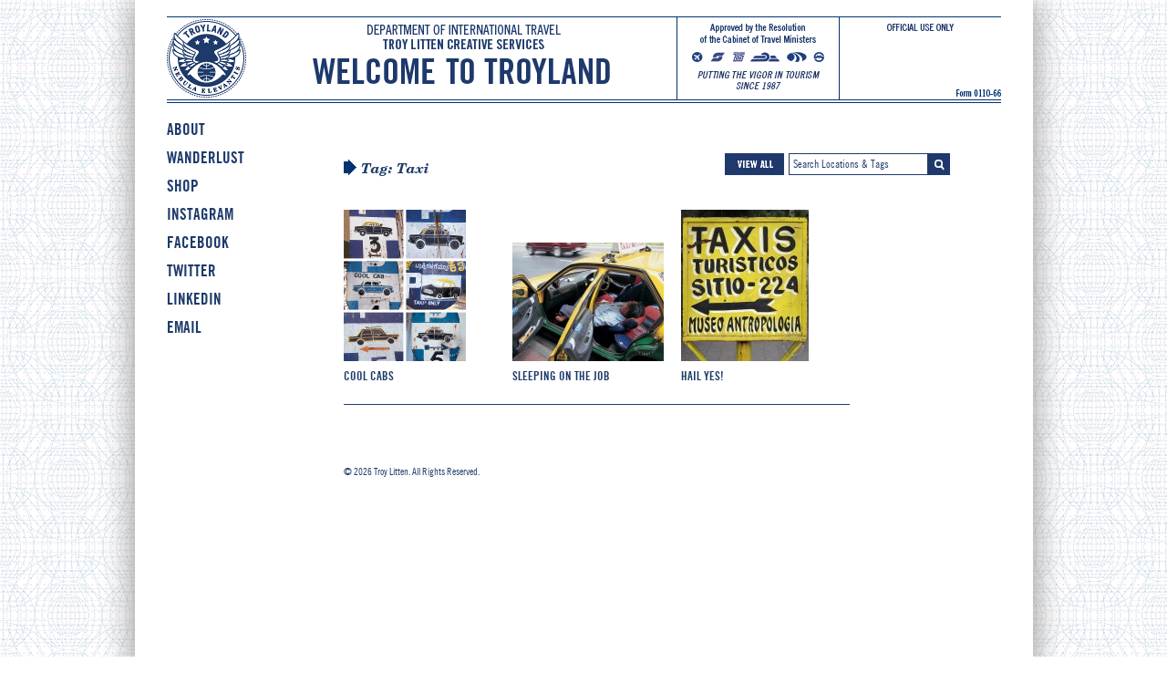

--- FILE ---
content_type: text/html; charset=UTF-8
request_url: https://troyland.com/tag/taxi/
body_size: 6380
content:
<!DOCTYPE html>
<html dir="ltr" lang="en-US" xmlns:fb="https://www.facebook.com/2008/fbml" xmlns:addthis="https://www.addthis.com/help/api-spec" 
	prefix="og: https://ogp.me/ns#" >
<head>
<meta http-equiv="content-type" content="text/html; charset=UTF-8" />

<link rel="stylesheet" type="text/css" href="https://troyland.com/wp-content/themes/troyland/style.css" />

		<!-- All in One SEO 4.3.5.1 - aioseo.com -->
		<title>Taxi | Troyland</title>
		<meta name="robots" content="max-image-preview:large" />
		<link rel="canonical" href="https://troyland.com/tag/taxi/" />
		<meta name="generator" content="All in One SEO (AIOSEO) 4.3.5.1 " />
		<script type="application/ld+json" class="aioseo-schema">
			{"@context":"https:\/\/schema.org","@graph":[{"@type":"BreadcrumbList","@id":"https:\/\/troyland.com\/tag\/taxi\/#breadcrumblist","itemListElement":[{"@type":"ListItem","@id":"https:\/\/troyland.com\/#listItem","position":1,"item":{"@type":"WebPage","@id":"https:\/\/troyland.com\/","name":"Home","description":"Troyland is the domain of Troy Litten, a designer, photographer, and world traveler whose wanderlust propels him to every corner of the globe. His eye-opening photography and design capture the unexpected, funny, mundane, and often beautiful aspects of traveling the world.","url":"https:\/\/troyland.com\/"},"nextItem":"https:\/\/troyland.com\/tag\/taxi\/#listItem"},{"@type":"ListItem","@id":"https:\/\/troyland.com\/tag\/taxi\/#listItem","position":2,"item":{"@type":"WebPage","@id":"https:\/\/troyland.com\/tag\/taxi\/","name":"Taxi","url":"https:\/\/troyland.com\/tag\/taxi\/"},"previousItem":"https:\/\/troyland.com\/#listItem"}]},{"@type":"CollectionPage","@id":"https:\/\/troyland.com\/tag\/taxi\/#collectionpage","url":"https:\/\/troyland.com\/tag\/taxi\/","name":"Taxi | Troyland","inLanguage":"en-US","isPartOf":{"@id":"https:\/\/troyland.com\/#website"},"breadcrumb":{"@id":"https:\/\/troyland.com\/tag\/taxi\/#breadcrumblist"}},{"@type":"Organization","@id":"https:\/\/troyland.com\/#organization","name":"Troyland","url":"https:\/\/troyland.com\/"},{"@type":"WebSite","@id":"https:\/\/troyland.com\/#website","url":"https:\/\/troyland.com\/","name":"Troyland","inLanguage":"en-US","publisher":{"@id":"https:\/\/troyland.com\/#organization"}}]}
		</script>
		<!-- All in One SEO -->

<link rel='dns-prefetch' href='//s7.addthis.com' />
<link rel="alternate" type="application/rss+xml" title="Troyland &raquo; Feed" href="https://troyland.com/feed/" />
<link rel="alternate" type="application/rss+xml" title="Troyland &raquo; Comments Feed" href="https://troyland.com/comments/feed/" />
<link rel="alternate" type="application/rss+xml" title="Troyland &raquo; Taxi Tag Feed" href="https://troyland.com/tag/taxi/feed/" />
<script type="text/javascript">
window._wpemojiSettings = {"baseUrl":"https:\/\/s.w.org\/images\/core\/emoji\/14.0.0\/72x72\/","ext":".png","svgUrl":"https:\/\/s.w.org\/images\/core\/emoji\/14.0.0\/svg\/","svgExt":".svg","source":{"concatemoji":"https:\/\/troyland.com\/wp-includes\/js\/wp-emoji-release.min.js?ver=6.2.8"}};
/*! This file is auto-generated */
!function(e,a,t){var n,r,o,i=a.createElement("canvas"),p=i.getContext&&i.getContext("2d");function s(e,t){p.clearRect(0,0,i.width,i.height),p.fillText(e,0,0);e=i.toDataURL();return p.clearRect(0,0,i.width,i.height),p.fillText(t,0,0),e===i.toDataURL()}function c(e){var t=a.createElement("script");t.src=e,t.defer=t.type="text/javascript",a.getElementsByTagName("head")[0].appendChild(t)}for(o=Array("flag","emoji"),t.supports={everything:!0,everythingExceptFlag:!0},r=0;r<o.length;r++)t.supports[o[r]]=function(e){if(p&&p.fillText)switch(p.textBaseline="top",p.font="600 32px Arial",e){case"flag":return s("\ud83c\udff3\ufe0f\u200d\u26a7\ufe0f","\ud83c\udff3\ufe0f\u200b\u26a7\ufe0f")?!1:!s("\ud83c\uddfa\ud83c\uddf3","\ud83c\uddfa\u200b\ud83c\uddf3")&&!s("\ud83c\udff4\udb40\udc67\udb40\udc62\udb40\udc65\udb40\udc6e\udb40\udc67\udb40\udc7f","\ud83c\udff4\u200b\udb40\udc67\u200b\udb40\udc62\u200b\udb40\udc65\u200b\udb40\udc6e\u200b\udb40\udc67\u200b\udb40\udc7f");case"emoji":return!s("\ud83e\udef1\ud83c\udffb\u200d\ud83e\udef2\ud83c\udfff","\ud83e\udef1\ud83c\udffb\u200b\ud83e\udef2\ud83c\udfff")}return!1}(o[r]),t.supports.everything=t.supports.everything&&t.supports[o[r]],"flag"!==o[r]&&(t.supports.everythingExceptFlag=t.supports.everythingExceptFlag&&t.supports[o[r]]);t.supports.everythingExceptFlag=t.supports.everythingExceptFlag&&!t.supports.flag,t.DOMReady=!1,t.readyCallback=function(){t.DOMReady=!0},t.supports.everything||(n=function(){t.readyCallback()},a.addEventListener?(a.addEventListener("DOMContentLoaded",n,!1),e.addEventListener("load",n,!1)):(e.attachEvent("onload",n),a.attachEvent("onreadystatechange",function(){"complete"===a.readyState&&t.readyCallback()})),(e=t.source||{}).concatemoji?c(e.concatemoji):e.wpemoji&&e.twemoji&&(c(e.twemoji),c(e.wpemoji)))}(window,document,window._wpemojiSettings);
</script>
<style type="text/css">
img.wp-smiley,
img.emoji {
	display: inline !important;
	border: none !important;
	box-shadow: none !important;
	height: 1em !important;
	width: 1em !important;
	margin: 0 0.07em !important;
	vertical-align: -0.1em !important;
	background: none !important;
	padding: 0 !important;
}
</style>
	<link rel='stylesheet' id='wp-block-library-css' href='https://troyland.com/wp-includes/css/dist/block-library/style.min.css?ver=6.2.8' type='text/css' media='all' />
<link rel='stylesheet' id='classic-theme-styles-css' href='https://troyland.com/wp-includes/css/classic-themes.min.css?ver=6.2.8' type='text/css' media='all' />
<style id='global-styles-inline-css' type='text/css'>
body{--wp--preset--color--black: #000000;--wp--preset--color--cyan-bluish-gray: #abb8c3;--wp--preset--color--white: #ffffff;--wp--preset--color--pale-pink: #f78da7;--wp--preset--color--vivid-red: #cf2e2e;--wp--preset--color--luminous-vivid-orange: #ff6900;--wp--preset--color--luminous-vivid-amber: #fcb900;--wp--preset--color--light-green-cyan: #7bdcb5;--wp--preset--color--vivid-green-cyan: #00d084;--wp--preset--color--pale-cyan-blue: #8ed1fc;--wp--preset--color--vivid-cyan-blue: #0693e3;--wp--preset--color--vivid-purple: #9b51e0;--wp--preset--gradient--vivid-cyan-blue-to-vivid-purple: linear-gradient(135deg,rgba(6,147,227,1) 0%,rgb(155,81,224) 100%);--wp--preset--gradient--light-green-cyan-to-vivid-green-cyan: linear-gradient(135deg,rgb(122,220,180) 0%,rgb(0,208,130) 100%);--wp--preset--gradient--luminous-vivid-amber-to-luminous-vivid-orange: linear-gradient(135deg,rgba(252,185,0,1) 0%,rgba(255,105,0,1) 100%);--wp--preset--gradient--luminous-vivid-orange-to-vivid-red: linear-gradient(135deg,rgba(255,105,0,1) 0%,rgb(207,46,46) 100%);--wp--preset--gradient--very-light-gray-to-cyan-bluish-gray: linear-gradient(135deg,rgb(238,238,238) 0%,rgb(169,184,195) 100%);--wp--preset--gradient--cool-to-warm-spectrum: linear-gradient(135deg,rgb(74,234,220) 0%,rgb(151,120,209) 20%,rgb(207,42,186) 40%,rgb(238,44,130) 60%,rgb(251,105,98) 80%,rgb(254,248,76) 100%);--wp--preset--gradient--blush-light-purple: linear-gradient(135deg,rgb(255,206,236) 0%,rgb(152,150,240) 100%);--wp--preset--gradient--blush-bordeaux: linear-gradient(135deg,rgb(254,205,165) 0%,rgb(254,45,45) 50%,rgb(107,0,62) 100%);--wp--preset--gradient--luminous-dusk: linear-gradient(135deg,rgb(255,203,112) 0%,rgb(199,81,192) 50%,rgb(65,88,208) 100%);--wp--preset--gradient--pale-ocean: linear-gradient(135deg,rgb(255,245,203) 0%,rgb(182,227,212) 50%,rgb(51,167,181) 100%);--wp--preset--gradient--electric-grass: linear-gradient(135deg,rgb(202,248,128) 0%,rgb(113,206,126) 100%);--wp--preset--gradient--midnight: linear-gradient(135deg,rgb(2,3,129) 0%,rgb(40,116,252) 100%);--wp--preset--duotone--dark-grayscale: url('#wp-duotone-dark-grayscale');--wp--preset--duotone--grayscale: url('#wp-duotone-grayscale');--wp--preset--duotone--purple-yellow: url('#wp-duotone-purple-yellow');--wp--preset--duotone--blue-red: url('#wp-duotone-blue-red');--wp--preset--duotone--midnight: url('#wp-duotone-midnight');--wp--preset--duotone--magenta-yellow: url('#wp-duotone-magenta-yellow');--wp--preset--duotone--purple-green: url('#wp-duotone-purple-green');--wp--preset--duotone--blue-orange: url('#wp-duotone-blue-orange');--wp--preset--font-size--small: 13px;--wp--preset--font-size--medium: 20px;--wp--preset--font-size--large: 36px;--wp--preset--font-size--x-large: 42px;--wp--preset--spacing--20: 0.44rem;--wp--preset--spacing--30: 0.67rem;--wp--preset--spacing--40: 1rem;--wp--preset--spacing--50: 1.5rem;--wp--preset--spacing--60: 2.25rem;--wp--preset--spacing--70: 3.38rem;--wp--preset--spacing--80: 5.06rem;--wp--preset--shadow--natural: 6px 6px 9px rgba(0, 0, 0, 0.2);--wp--preset--shadow--deep: 12px 12px 50px rgba(0, 0, 0, 0.4);--wp--preset--shadow--sharp: 6px 6px 0px rgba(0, 0, 0, 0.2);--wp--preset--shadow--outlined: 6px 6px 0px -3px rgba(255, 255, 255, 1), 6px 6px rgba(0, 0, 0, 1);--wp--preset--shadow--crisp: 6px 6px 0px rgba(0, 0, 0, 1);}:where(.is-layout-flex){gap: 0.5em;}body .is-layout-flow > .alignleft{float: left;margin-inline-start: 0;margin-inline-end: 2em;}body .is-layout-flow > .alignright{float: right;margin-inline-start: 2em;margin-inline-end: 0;}body .is-layout-flow > .aligncenter{margin-left: auto !important;margin-right: auto !important;}body .is-layout-constrained > .alignleft{float: left;margin-inline-start: 0;margin-inline-end: 2em;}body .is-layout-constrained > .alignright{float: right;margin-inline-start: 2em;margin-inline-end: 0;}body .is-layout-constrained > .aligncenter{margin-left: auto !important;margin-right: auto !important;}body .is-layout-constrained > :where(:not(.alignleft):not(.alignright):not(.alignfull)){max-width: var(--wp--style--global--content-size);margin-left: auto !important;margin-right: auto !important;}body .is-layout-constrained > .alignwide{max-width: var(--wp--style--global--wide-size);}body .is-layout-flex{display: flex;}body .is-layout-flex{flex-wrap: wrap;align-items: center;}body .is-layout-flex > *{margin: 0;}:where(.wp-block-columns.is-layout-flex){gap: 2em;}.has-black-color{color: var(--wp--preset--color--black) !important;}.has-cyan-bluish-gray-color{color: var(--wp--preset--color--cyan-bluish-gray) !important;}.has-white-color{color: var(--wp--preset--color--white) !important;}.has-pale-pink-color{color: var(--wp--preset--color--pale-pink) !important;}.has-vivid-red-color{color: var(--wp--preset--color--vivid-red) !important;}.has-luminous-vivid-orange-color{color: var(--wp--preset--color--luminous-vivid-orange) !important;}.has-luminous-vivid-amber-color{color: var(--wp--preset--color--luminous-vivid-amber) !important;}.has-light-green-cyan-color{color: var(--wp--preset--color--light-green-cyan) !important;}.has-vivid-green-cyan-color{color: var(--wp--preset--color--vivid-green-cyan) !important;}.has-pale-cyan-blue-color{color: var(--wp--preset--color--pale-cyan-blue) !important;}.has-vivid-cyan-blue-color{color: var(--wp--preset--color--vivid-cyan-blue) !important;}.has-vivid-purple-color{color: var(--wp--preset--color--vivid-purple) !important;}.has-black-background-color{background-color: var(--wp--preset--color--black) !important;}.has-cyan-bluish-gray-background-color{background-color: var(--wp--preset--color--cyan-bluish-gray) !important;}.has-white-background-color{background-color: var(--wp--preset--color--white) !important;}.has-pale-pink-background-color{background-color: var(--wp--preset--color--pale-pink) !important;}.has-vivid-red-background-color{background-color: var(--wp--preset--color--vivid-red) !important;}.has-luminous-vivid-orange-background-color{background-color: var(--wp--preset--color--luminous-vivid-orange) !important;}.has-luminous-vivid-amber-background-color{background-color: var(--wp--preset--color--luminous-vivid-amber) !important;}.has-light-green-cyan-background-color{background-color: var(--wp--preset--color--light-green-cyan) !important;}.has-vivid-green-cyan-background-color{background-color: var(--wp--preset--color--vivid-green-cyan) !important;}.has-pale-cyan-blue-background-color{background-color: var(--wp--preset--color--pale-cyan-blue) !important;}.has-vivid-cyan-blue-background-color{background-color: var(--wp--preset--color--vivid-cyan-blue) !important;}.has-vivid-purple-background-color{background-color: var(--wp--preset--color--vivid-purple) !important;}.has-black-border-color{border-color: var(--wp--preset--color--black) !important;}.has-cyan-bluish-gray-border-color{border-color: var(--wp--preset--color--cyan-bluish-gray) !important;}.has-white-border-color{border-color: var(--wp--preset--color--white) !important;}.has-pale-pink-border-color{border-color: var(--wp--preset--color--pale-pink) !important;}.has-vivid-red-border-color{border-color: var(--wp--preset--color--vivid-red) !important;}.has-luminous-vivid-orange-border-color{border-color: var(--wp--preset--color--luminous-vivid-orange) !important;}.has-luminous-vivid-amber-border-color{border-color: var(--wp--preset--color--luminous-vivid-amber) !important;}.has-light-green-cyan-border-color{border-color: var(--wp--preset--color--light-green-cyan) !important;}.has-vivid-green-cyan-border-color{border-color: var(--wp--preset--color--vivid-green-cyan) !important;}.has-pale-cyan-blue-border-color{border-color: var(--wp--preset--color--pale-cyan-blue) !important;}.has-vivid-cyan-blue-border-color{border-color: var(--wp--preset--color--vivid-cyan-blue) !important;}.has-vivid-purple-border-color{border-color: var(--wp--preset--color--vivid-purple) !important;}.has-vivid-cyan-blue-to-vivid-purple-gradient-background{background: var(--wp--preset--gradient--vivid-cyan-blue-to-vivid-purple) !important;}.has-light-green-cyan-to-vivid-green-cyan-gradient-background{background: var(--wp--preset--gradient--light-green-cyan-to-vivid-green-cyan) !important;}.has-luminous-vivid-amber-to-luminous-vivid-orange-gradient-background{background: var(--wp--preset--gradient--luminous-vivid-amber-to-luminous-vivid-orange) !important;}.has-luminous-vivid-orange-to-vivid-red-gradient-background{background: var(--wp--preset--gradient--luminous-vivid-orange-to-vivid-red) !important;}.has-very-light-gray-to-cyan-bluish-gray-gradient-background{background: var(--wp--preset--gradient--very-light-gray-to-cyan-bluish-gray) !important;}.has-cool-to-warm-spectrum-gradient-background{background: var(--wp--preset--gradient--cool-to-warm-spectrum) !important;}.has-blush-light-purple-gradient-background{background: var(--wp--preset--gradient--blush-light-purple) !important;}.has-blush-bordeaux-gradient-background{background: var(--wp--preset--gradient--blush-bordeaux) !important;}.has-luminous-dusk-gradient-background{background: var(--wp--preset--gradient--luminous-dusk) !important;}.has-pale-ocean-gradient-background{background: var(--wp--preset--gradient--pale-ocean) !important;}.has-electric-grass-gradient-background{background: var(--wp--preset--gradient--electric-grass) !important;}.has-midnight-gradient-background{background: var(--wp--preset--gradient--midnight) !important;}.has-small-font-size{font-size: var(--wp--preset--font-size--small) !important;}.has-medium-font-size{font-size: var(--wp--preset--font-size--medium) !important;}.has-large-font-size{font-size: var(--wp--preset--font-size--large) !important;}.has-x-large-font-size{font-size: var(--wp--preset--font-size--x-large) !important;}
.wp-block-navigation a:where(:not(.wp-element-button)){color: inherit;}
:where(.wp-block-columns.is-layout-flex){gap: 2em;}
.wp-block-pullquote{font-size: 1.5em;line-height: 1.6;}
</style>
<link rel='stylesheet' id='addthis_all_pages-css' href='https://troyland.com/wp-content/plugins/addthis/frontend/build/addthis_wordpress_public.min.css?ver=6.2.8' type='text/css' media='all' />
<script type='text/javascript' src='https://troyland.com/wp-includes/js/jquery/jquery.min.js?ver=3.6.4' id='jquery-core-js'></script>
<script type='text/javascript' src='https://troyland.com/wp-includes/js/jquery/jquery-migrate.min.js?ver=3.4.0' id='jquery-migrate-js'></script>
<script type='text/javascript' src='https://troyland.com/wp-content/plugins/autocompleter/jquery.autocomplete.js?ver=1.0' id='autocompleter-js'></script>
<script type='text/javascript' src='https://troyland.com/wp-admin/admin-ajax.php?action=addthis_global_options_settings&#038;ver=6.2.8' id='addthis_global_options-js'></script>
<script type='text/javascript' src='https://s7.addthis.com/js/300/addthis_widget.js?ver=6.2.8#pubid=wp-1b39cc57d4ec4bfff88c5c285c95381b' id='addthis_widget-js'></script>
<script type='text/javascript' src='https://troyland.com/wp-content/plugins/google-analyticator/external-tracking.min.js?ver=6.5.7' id='ga-external-tracking-js'></script>
<link rel="https://api.w.org/" href="https://troyland.com/wp-json/" /><link rel="alternate" type="application/json" href="https://troyland.com/wp-json/wp/v2/tags/38" /><link rel="EditURI" type="application/rsd+xml" title="RSD" href="https://troyland.com/xmlrpc.php?rsd" />
<link rel="wlwmanifest" type="application/wlwmanifest+xml" href="https://troyland.com/wp-includes/wlwmanifest.xml" />
<meta name="generator" content="WordPress 6.2.8" />
<link rel='stylesheet' id='autocompleter-css' href='https://troyland.com/wp-content/plugins/autocompleter/autocompleter.css?ver=6.2.8' type='text/css' media='all' />
<style type="text/css" id="custom-background-css">
body.custom-background { background-image: url("https://troyland.com/wp-content/uploads/2013/03/Background_Repeat_06.png"); background-position: left top; background-size: auto; background-repeat: repeat; background-attachment: scroll; }
</style>
	<!-- Google Analytics Tracking by Google Analyticator 6.5.7 -->
<script type="text/javascript">
    var analyticsFileTypes = [];
    var analyticsSnippet = 'disabled';
    var analyticsEventTracking = 'enabled';
</script>
<script type="text/javascript">
	(function(i,s,o,g,r,a,m){i['GoogleAnalyticsObject']=r;i[r]=i[r]||function(){
	(i[r].q=i[r].q||[]).push(arguments)},i[r].l=1*new Date();a=s.createElement(o),
	m=s.getElementsByTagName(o)[0];a.async=1;a.src=g;m.parentNode.insertBefore(a,m)
	})(window,document,'script','//www.google-analytics.com/analytics.js','ga');
	ga('create', 'UA-41148206-1', 'auto');
 
	ga('send', 'pageview');
</script>
<script type="text/javascript">
		jQuery(document).ready(function() {
			jQuery("input[name=s]").autocomplete(
				"https://troyland.com/wp-content/plugins/autocompleter/values.php",
				{
					delay:10,
					minChars:2,
					matchSubset:1,
					matchContains:1,
					cacheLength:10,
					formatItem:formatItem,
					onItemSelect:onSelectItem,
					autoFill:true
				}
			);
		});
		
		function onSelectItem(row){jQuery("input#s").focus();}
		
		
		function formatItem(row) {
			var attr;
			if(row.length == 3){
				attr = "attr=\"" + row[2] + "\"";
			} else {
				attr = "";
			}
			return row[0] + "<span "+attr+"></span>"
		}

	</script><script>
jQuery(window).load(function() {
jQuery('.sbutton').click(function() {
    location.href= this.href + jQuery('#s').val();
    return false;
});
var hei = jQuery('#leftcol').height();
var Chei = jQuery('.hfeed').height();
var Whei  = jQuery(window).height();

//alert(hei);
if (hei > Chei) {
jQuery('.hfeed').height(hei+215);
//jQuery('.tag #copyright').css({ "top": hei+215 });

} else {
jQuery('.hfeed').height(Whei);
//jQuery('.tag #copyright').css({ "top": Whei-515 });

}
  
});
  </script>
</head>
<body class="archive tag tag-taxi tag-38 custom-background">
<div id="wrapper" class="hfeed">
<header>
<div id="branding"><a href="https://troyland.com/" title="Troyland" rel="home"><div id="site-title"></div></a>
<style>
div#site-title {
	background: url(https://troyland.com/wp-content/uploads/2015/04/Troyland_Header08.png) no-repeat 0 0;
	width: 915px !important;
	height: 121px !important;
	margin-left: auto;
	margin-right: auto;
}
#site-title:hover {
	background: url(https://troyland.com/wp-content/uploads/2015/04/Troyland_Header08.png) no-repeat 0 -121px;
}
</style>

</div>
<nav>
</nav>
</header>
<div id="container"><div id="leftcol"><aside id="sidebar">
<div id="primary" class="widget-area">
<ul class="sid">
<li id="wp_nav_menu_desc-2" class="widget-container widget_wp_nav_menu_desc"><div class="menu-troyland-container"><ul id="menu-troyland" class="menu"><li id="menu-item-15" class="menu-item menu-item-type-custom menu-item-object-custom"><a href="http://troyland.com/visitor-center"><strong>ABOUT</strong></a><span class="CMWdesc">About Troyland</span></li>
<li id="menu-item-686" class="menu-item menu-item-type-custom menu-item-object-custom"><a target="_blank" href="http://troyland.com/wanderlust-home/"><strong>WANDERLUST</strong></a><span class="CMWdesc">Wanderlust by Troy Litten</span></li>
<li id="menu-item-3178" class="menu-item menu-item-type-custom menu-item-object-custom"><a target="_blank" href="http://etsy.com/shop/troylitten"><strong>SHOP</strong></a><span class="CMWdesc">Prints for Purchase</span></li>
<li id="menu-item-3180" class="menu-item menu-item-type-custom menu-item-object-custom"><a target="_blank" href="http://instagram.com/troylitten"><strong>INSTAGRAM</strong></a><span class="CMWdesc">More Troyland Photo Fun</span></li>
<li id="menu-item-3179" class="menu-item menu-item-type-custom menu-item-object-custom"><a target="_blank" href="https://www.facebook.com/troylandbytroylitten"><strong>FACEBOOK</strong></a><span class="CMWdesc">Join the Conversation</span></li>
<li id="menu-item-3181" class="menu-item menu-item-type-custom menu-item-object-custom"><a target="_blank" href="https://twitter.com/troylitten"><strong>TWITTER</strong></a><span class="CMWdesc">Follow Troy Litten</span></li>
<li id="menu-item-3630" class="menu-item menu-item-type-custom menu-item-object-custom"><a target="_blank" href="https://www.linkedin.com/in/troylitten"><strong>LINKEDIN</strong></a></li>
<li id="menu-item-3632" class="menu-item menu-item-type-custom menu-item-object-custom"><a href="&#x6d;&#97;i&#x6c;&#116;o&#x3a;&#116;r&#x6f;&#121;l&#x61;&#110;d&#x40;&#x74;r&#x6f;&#x79;&#108;&#x61;&#x6e;&#100;&#x2e;&#x63;&#111;m"><strong>EMAIL</strong></a></li>
</ul></div></li></ul>

</div>
</aside></div>
<div id="content" class="searchcontent">
<div class="currevents searchcur"><div id="leftcur"><img src="https://troyland.com/wp-content/themes/troyland/images/Arrow.png" />Tag: <span>Taxi</span></div><div id="search"><form method="get" id="searchform" action="https://troyland.com/">
<div><a href="/?s=" class="vabutton vall"><img src="https://troyland.com/wp-content/themes/troyland/images/ViewAll01.png" /></a><input type="text" name="s" id="s" value="Search Locations & Tags" onfocus="if(this.value==this.defaultValue)this.value='';" onblur="if(this.value=='')this.value=this.defaultValue;"/><div id="searchbutton"><a href="/?s=" class="sbutton"><img src="https://troyland.com/wp-content/themes/troyland/images/SearchButtonIcon_24x24.png" /></a></div></div>
</form></div></div>
<ul><li id="post-2985" class="search-item"><a href="https://troyland.com/cool-cabs/" title="Read COOL CABS" rel="bookmark"><div class="imgdiv"><img width="134" height="166" src="https://troyland.com/wp-content/uploads/2013/08/India_TaxiSigns_WM_670-134x166.jpg" class="attachment-thumbnail size-thumbnail wp-post-image" alt="" decoding="async" loading="lazy" srcset="https://troyland.com/wp-content/uploads/2013/08/India_TaxiSigns_WM_670-134x166.jpg 134w, https://troyland.com/wp-content/uploads/2013/08/India_TaxiSigns_WM_670-653x808.jpg 653w, https://troyland.com/wp-content/uploads/2013/08/India_TaxiSigns_WM_670.jpg 670w" sizes="(max-width: 134px) 100vw, 134px" /></div></a>
<h2 class="entry-title search"><a href="https://troyland.com/cool-cabs/" title="Read COOL CABS" rel="bookmark">COOL CABS</a></h2></li><li id="post-1568" class="search-item"><a href="https://troyland.com/sleeping-on-the-job/" title="Read SLEEPING ON THE JOB" rel="bookmark"><div class="imgdiv"><img width="166" height="130" src="https://troyland.com/wp-content/uploads/2013/04/Bangkok_TaxiSleeper_WM_670-166x130.jpg" class="attachment-thumbnail size-thumbnail wp-post-image" alt="" decoding="async" loading="lazy" srcset="https://troyland.com/wp-content/uploads/2013/04/Bangkok_TaxiSleeper_WM_670-166x130.jpg 166w, https://troyland.com/wp-content/uploads/2013/04/Bangkok_TaxiSleeper_WM_670-653x513.jpg 653w, https://troyland.com/wp-content/uploads/2013/04/Bangkok_TaxiSleeper_WM_670.jpg 670w" sizes="(max-width: 166px) 100vw, 166px" /></div></a>
<h2 class="entry-title search"><a href="https://troyland.com/sleeping-on-the-job/" title="Read SLEEPING ON THE JOB" rel="bookmark">SLEEPING ON THE JOB</a></h2></li><li id="post-800" class="search-item"><a href="https://troyland.com/hail-yes/" title="Read HAIL YES!" rel="bookmark"><div class="imgdiv"><img width="140" height="166" src="https://troyland.com/wp-content/uploads/2013/03/Mexico_TaxiSign_WM_670-140x166.jpg" class="attachment-thumbnail size-thumbnail wp-post-image" alt="" decoding="async" loading="lazy" srcset="https://troyland.com/wp-content/uploads/2013/03/Mexico_TaxiSign_WM_670-140x166.jpg 140w, https://troyland.com/wp-content/uploads/2013/03/Mexico_TaxiSign_WM_670-653x771.jpg 653w, https://troyland.com/wp-content/uploads/2013/03/Mexico_TaxiSign_WM_670.jpg 670w" sizes="(max-width: 140px) 100vw, 140px" /></div></a>
<h2 class="entry-title search"><a href="https://troyland.com/hail-yes/" title="Read HAIL YES!" rel="bookmark">HAIL YES!</a></h2></li></ul>
 </div>
<aside id="sidebar">
</aside><div class="clear"></div>
</div>
<footer>
<div id="copyright">
&copy; 2026 Troy Litten. All Rights Reserved.</div>
</footer>
</div>
		<script type="text/javascript">
				jQuery('.soliloquy-container').removeClass('no-js');
		</script>
		</body>
</html>

--- FILE ---
content_type: text/css
request_url: https://troyland.com/wp-content/themes/troyland/style.css
body_size: 3684
content:
/* @override 
	http://troy.stephensuess.com/wp-content/themes/troyland/style.css
	http://troyland.com/wp-content/themes/troyland/style.css */

/*
Theme Name: Troyland
Description: National homeland of bon vivants
Author: Stephen Suess
Author URI: http://stephensuess.com/
Version: beta
*/

/* FONTS */


@font-face {
    font-family: 'tradegothicboldcondtwenty';
    src: url('fonts/tradegothic-boldcondtwenty-webfont.eot');
    src: url('fonts/tradegothic-boldcondtwenty-webfont.eot?#iefix') format('embedded-opentype'),
         url('fonts/tradegothic-boldcondtwenty-webfont.woff') format('woff'),
         url('fonts/tradegothic-boldcondtwenty-webfont.ttf') format('truetype'),
         url('fonts/tradegothic-boldcondtwenty-webfont.svg#tradegothicboldcondtwenty') format('svg');
    font-weight: normal;
    font-style: normal;

}

@font-face {
    font-family: 'century_schoolbookroman';
    src: url('fonts/centuryschoolbookbt-roman-webfont.eot');
    src: url('fonts/centuryschoolbookbt-roman-webfont.eot?#iefix') format('embedded-opentype'),
         url('fonts/centuryschoolbookbt-roman-webfont.woff') format('woff'),
         url('fonts/centuryschoolbookbt-roman-webfont.ttf') format('truetype'),
         url('fonts/centuryschoolbookbt-roman-webfont.svg#century_schoolbookroman') format('svg');
    font-weight: normal;
    font-style: normal;

}

@font-face {
    font-family: 'century_schoolbookbolditalic';
    src: url('fonts/centuryschoolbookbt-bolditalic-webfont.eot');
    src: url('fonts/centuryschoolbookbt-bolditalic-webfont.eot?#iefix') format('embedded-opentype'),
         url('fonts/centuryschoolbookbt-bolditalic-webfont.woff') format('woff'),
         url('fonts/centuryschoolbookbt-bolditalic-webfont.ttf') format('truetype'),
         url('fonts/centuryschoolbookbt-bolditalic-webfont.svg#century_schoolbookbolditalic') format('svg');
    font-weight: normal;
    font-style: normal;

}

@font-face {
    font-family: 'tradegothiccondeighteen';
    src: url('fonts/tradegothic-condeighteen-webfont.eot');
    src: url('fonts/tradegothic-condeighteen-webfont.eot?#iefix') format('embedded-opentype'),
         url('fonts/tradegothic-condeighteen-webfont.woff') format('woff'),
         url('fonts/tradegothic-condeighteen-webfont.ttf') format('truetype'),
         url('fonts/tradegothic-condeighteen-webfont.svg#tradegothiccondeighteen') format('svg');
    font-weight: normal;
    font-style: normal;

}




@font-face {
    font-family: 'tradegothicboldcondtwentyobl';
    src: url('fonts/tradegothic-boldcondtwentyobl-webfont.eot');
    src: url('fonts/tradegothic-boldcondtwentyobl-webfont.eot?#iefix') format('embedded-opentype'),
         url('fonts/tradegothic-boldcondtwentyobl-webfont.woff') format('woff'),
         url('fonts/tradegothic-boldcondtwentyobl-webfont.ttf') format('truetype'),
         url('fonts/tradegothic-boldcondtwentyobl-webfont.svg#tradegothicboldcondtwentyobl') format('svg');
    font-weight: normal;
    font-style: normal;

}



@font-face {
    font-family: 'tradegothiccondeighteenobl';
    src: url('fonts/tradegothic-condeighteenobl-webfont.eot');
    src: url('fonts/tradegothic-condeighteenobl-webfont.eot?#iefix') format('embedded-opentype'),
         url('fonts/tradegothic-condeighteenobl-webfont.woff') format('woff'),
         url('fonts/tradegothic-condeighteenobl-webfont.ttf') format('truetype'),
         url('fonts/tradegothic-condeighteenobl-webfont.svg#tradegothiccondeighteenobl') format('svg');
    font-weight: normal;
    font-style: normal;

}


@font-face {
    font-family: 'century_schoolbookitalic';
    src: url('fonts/centuryschoolbookbt-italic-webfont.eot');
    src: url('fonts/centuryschoolbookbt-italic-webfont.eot?#iefix') format('embedded-opentype'),
         url('fonts/centuryschoolbookbt-italic-webfont.woff') format('woff'),
         url('fonts/centuryschoolbookbt-italic-webfont.ttf') format('truetype'),
         url('fonts/centuryschoolbookbt-italic-webfont.svg#century_schoolbookitalic') format('svg');
    font-weight: normal;
    font-style: normal;

}


@font-face {
    font-family: 'century_schoolbookbold';
    src: url('fonts/centuryschoolbookbt-bold-webfont.eot');
    src: url('fonts/centuryschoolbookbt-bold-webfont.eot?#iefix') format('embedded-opentype'),
         url('fonts/centuryschoolbookbt-bold-webfont.woff') format('woff'),
         url('fonts/centuryschoolbookbt-bold-webfont.ttf') format('truetype'),
         url('fonts/centuryschoolbookbt-bold-webfont.svg#century_schoolbookbold') format('svg');
    font-weight: normal;
    font-style: normal;

}





/* MENUS */

div.menu-troyland-container {
	width: 159px;
	margin-left: 35px;
	margin-top: -39px;
}

span.CMWdesc {
	float: left;
	display: none;
	width: 100%;
	margin-bottom: 13px;
	font: 14px/19px tradegothiccondeighteenobl;
	color: #1e3b6b;
}

#menu-troyland li a {
	text-decoration: none;
	color: #1e3b6b;
	font: 17px/19px tradegothicboldcondtwenty;
	text-transform: uppercase;
	float: left;
	margin-bottom: 12px;
	clear: left;
}

input#s {
	height: 22px;
	margin-top: 4px;
	font: 12px tradegothiccondeighteen;
	color: #1e3b6b;
	text-indent: 4px;
	border: 1px solid #1e3b6b;
	float: left;
	margin-right: 0;
	-webkit-appearance: none;
	-webkit-border-radius:0px;
	border-radius: 0;
	width: 151px;
	padding: 0;
}

#searchform {
	float: left;
}

a.vabutton.vall {
	float: left;
	margin-top: 2px;
}

div#searchbutton {
	float: right;
	width: 24px;
	height: 24px;
}

#searchbutton img {
	margin: 2px 0 0;
	padding: 0;
	float: right;
	height: 100%;
	width: 100%;
}

html, body,#wrapper{height:100%}
.home #wrapper,.page #wrapper{height:100% !important}


.search #wrapper.hfeed {
	
}

.single #wrapper.hfeed{min-height:100%;
	display: table-cell;

}
body.single,body.page,body.home {
	display: table;
	margin-right: auto;
	margin-left: auto;
}


html,body,div,span,applet,object,iframe,h1,h2,h3,h4,h5,h6,p,blockquote,pre,a,abbr,acronym,address,big,cite,code,del,dfn,em,img,ins,kbd,q,s,samp,small,strike,strong,sub,sup,tt,var,b,u,i,center,dl,dt,dd,ol,ul,li,fieldset,form,label,legend,table,caption,tbody,tfoot,thead,tr,th,td,article,aside,canvas,details,embed,figure,figcaption,footer,header,hgroup,menu,nav,output,ruby,section,summary,time,mark,audio,video{-webkit-text-size-adjust: 100%;font-size:100%;font:inherit;padding:0;border:0;margin:0;vertical-align:baseline}body{line-height:1}ol,ul{list-style:none}blockquote,q{quotes:none}blockquote:before,blockquote:after,q:before,q:after{content:’’;content:none}table{border-collapse:collapse;border-spacing:0}article,aside,details,figcaption,figure,footer,header,hgroup,menu,nav,section{display:block}.clear{clear:both}.sticky{}.bypostauthor{}.wp-caption{}.wp-caption-text{}.gallery-caption{}.alignright{}.alignleft{}.aligncenter{}


body {
	font: 13px/16px century_schoolbookroman;
	color: #1e3b6b;
}
.search-item {
	font-size: 10px;
	line-height: 12px;
	width: 166px;
	float: left;
	border-bottom-style: solid;
	border-bottom-width: 1px;
	padding-right: 19px;
	margin-bottom: 15px;
	height: 213px;
}

ul li a div.imgdiv {
	height: 166px !important;
	width: 166px !important;
	vertical-align: bottom;
	display: table-cell;
}

ul li a img {
	max-height: 100%;
	max-width: 100%;
vertical-align: bottom;
display: table-cell;	

}

.search-item h2,.search-item p {
	text-align: left;
}

#content ul li:nth-of-type(4n) {
	padding-right: 0;
}

.single #container {
	margin-bottom: -23px;
}

#post-0 h2.entry-title {
	font-size: 18px;
	line-height: 24px;
}

#content ul li:last-of-type {
	margin-bottom: -21px;
}

span.unapproved {
	position: relative;
	top: -3px;
	padding-left: 9px;
}

li.comment {
	padding-bottom: 3px !important;
}

a:hover, .current-menu-item a,.ac_results li:hover  {
	color: #cb272d !important;
	text-decoration: none;
}

#content div.currevents a {
		text-decoration: none;
	
}

a {
	color: #1e3b6b;
	
}



#leftcol {
	height: auto;
	width: 229px;
	display: table-cell;
}

h2.entry-title a,h1.entry-title a {
	text-decoration: none;
	font: 18px/20px tradegothicboldcondtwenty;
	text-transform: uppercase;
}

img.attachment-post-thumbnail.wp-post-image {
	margin-bottom: 14px;
}

div.entry-content {
	padding-top: 3px;
}
.entry-content p {
	margin-bottom: 15px;
}

div.entry-content p em {
	font-family: century_schoolbookitalic;
}

div.entry-content p strong {
	font-family: century_schoolbookbold;
}

div.entry-content p em strong, div.entry-content p strong em {
	font-family: century_schoolbookbolditalic;
}

span.meta-sep {
	margin-right: 3px;
	margin-left: 3px;
}

div.entry-footer, #disclaimers {
	font: 12px/15px tradegothiccondeighteen;
	color: silver;
}
.entry-footer a {
	text-decoration: none;
	color: silver;
}

#sidebar {
	padding: 0px;
}

#miniloops-2 {
	list-style-type: none;
	font-family: tradegothiccondeighteen;
}

#miniloops-2 ul li {
	margin-bottom: 15px;
}

#miniloops-2 ul li a {
	text-decoration: none;
		color: #1e3b6b;
	
}

#miniloops-2 ul  {
	border-top: 1px solid #1e3b6b;
	padding-top: 11px;
}

#news {
	height: auto;
	width: 229px;
	display: table-cell;
	vertical-align: top;
}

#news #sidebar {
	margin-left: 35px;
	margin-right: 35px;
}

#wrapper {
	padding-top: 18px;
	background-color: #ffffff;
	width: 985px;
	margin-right: auto;
	margin-left: auto;
	-moz-box-shadow: 0 0 35px #90908d;
	-webkit-box-shadow: 0 0 35px #90908d;
	box-shadow: 0 0 35px #90908d;
}

#content {
	height: auto;
	width: 670px;
	display: table-cell;
	vertical-align: top;
	position: relative;
	top: -52px;
}

div#content.searchcontent {
	width: 740px;
	position: relative;
}

div.currevents.searchcur {
	
}

#content ul {
	clear: left;
	float: left;
	margin-top: 52px;
}

#content .post {
	padding: 52px 0px 2px;
	width: 670px;
}
.single #content .post {
	padding: 52px 0px 9px;
	width: 670px;
}



hr { 	
color: #1e3b6b;
background-color: #1e3b6b;
height: 1px !important;
box-shadow: 0px !important;
border: 0px;
		}
hr:last-of-type {
	display: none;
}	

#container {
	width: 985px;
	padding: 0;
	margin: 0;
	display: table;
	margin-right: auto;
	margin-left: auto;
}

#wrapper header,footer {
	width: 985px;
	margin-right: auto;
	margin-left: auto;
}
header {
	height: 154px;
}
footer {
	background-color: white;
	position: relative;
}
.home footer {
		bottom: 45px;
	
}

div#nav-below.navigation {
	float: left;
	width: 100%;
	padding-top: 8px;
	padding-bottom: 6px;
	border-bottom: 1px solid #1e3b6b;
	border-top: 1px solid #1e3b6b;
	margin-top: 5px;
}

.search #nav-below.navigation,.category #nav-below.navigation,.tag #nav-below.navigation {
	float: left;
	width: 721px;
	padding-top: 8px;
	padding-bottom: 6px;
	border-bottom: 0px solid #1e3b6b;
	border-top: 0px solid #1e3b6b;
	margin-top: 5px;
}



span.meta-nav {
	position: relative;
	top: -2px;
}

#nav-below div.nav-next {
	float: left;
}

#nav-below div.nav-previous {
	float: right;
}

#nav-below a {
	text-decoration: none;
	font: 15px tradegothicboldcondtwenty;
	text-transform: uppercase;
}

.currevents {
	font: 15px century_schoolbookbolditalic;
	height: 58px;
	position: relative;
	top: 53px;
}

.currevents img {
	margin-right: 5px;
	position: relative;
	top: 2px;
}


#copyright {
	font: 8pt/10pt tradegothiccondeighteen;
	padding-bottom: 45px;
	margin-left: 229px;
	position: relative;
	top: -5px;
}

.tag #copyright {
	position: relative;
	top: 0;
}

.home #copyright {
	font: 8pt/10pt tradegothiccondeighteen;
	padding-top: 45px;
	margin-left: 229px;
	position: relative;
	top: -5px;
}

#search {
	float: right;
	width: 248px;
	white-space: nowrap;
	margin-top: -9px;
}

.search #search,.error404 #search,.tag #search,.category #search {
	margin-right: 69px;
}
.tag #search {
	margin-right: 74px;
}


#disclaimers {
	float: left;
	border-top: 1px solid #1e3b6b;
	padding-top: 10px;
	padding-bottom: 8px;
	width: 100%;
}
#disclaimers li {
list-style-type: none;
}

#disclaimers li h3 {
	display: none;
}

span.wpcf-field-value {
	float: left;
}

span.datetag {
	float: left;
	margin-right: 4px;
}

#disclaimers span.loctag {
	float: left;
	margin-right: 5px;
}

#disclaimers span.sep {
	margin-right: 5px;
	margin-left: 5px;
	float: left;
}

#disclaimers .widget_text {
	float: left;
	clear: left;
}

/* ADDTHIS */

a.addthis_button_google_plusone_share {
	background: url(images/Wanderlust_ShareSocialMediaIcons_Google+_01.png) no-repeat 0 0 !important;
	display: block;
	height: 21px;
	float: left;
	margin-right: 5px;
}
a.addthis_button_google_plusone_share:hover {
	background: url(images/Wanderlust_ShareSocialMediaIcons_Google+_01.png) no-repeat 0 -21px !important;
}

a.addthis_button_facebook {
	background: url(images/Wanderlust_ShareSocialMediaIcons_Facebook_01.png) no-repeat 0 0 !important;
	display: block;
	height: 21px;
	float: left;
	margin-right: 1px;
}
a.addthis_button_facebook:hover {
	background: url(images/Wanderlust_ShareSocialMediaIcons_Facebook_01.png) no-repeat 0 -21px !important;	
}

a.addthis_button_twitter {
	background: url(images/Wanderlust_ShareSocialMediaIcons_Twitter_01.png) no-repeat 0 0 !important;
	display: block;
	height: 21px;
	float: left;
	margin-right: 1px;
}
a.addthis_button_twitter:hover {
	background: url(images/Wanderlust_ShareSocialMediaIcons_Twitter_01.png) no-repeat 0 -21px !important;
}

a.addthis_button_pinterest_share {
	background: url(images/Wanderlust_ShareSocialMediaIcons_Pinterest_01.png) no-repeat 0 0 !important;
	display: block;
	height: 21px;
	float: left;
	margin-right: 1px;
}
a.addthis_button_pinterest_share:hover {
	background: url(images/Wanderlust_ShareSocialMediaIcons_Pinterest_01.png) no-repeat 0 -21px !important;
}

a.addthis_button_email {
	background: url(images/Wanderlust_ShareSocialMediaIcons_Email_01.png) no-repeat 0 0 !important;
	display: block;
	height: 21px;
	float: left;
	margin-right: 1px;
}
a.addthis_button_email:hover {
	background: url(images/Wanderlust_ShareSocialMediaIcons_Email_01.png) no-repeat 0 -21px !important;
}


a.addthis_button_compact {
	background: url(images/Wanderlust_ShareSocialMediaIcons_More_01.png) no-repeat 0 0 !important;
	display: block;
	height: 21px;
	float: left;
}
a.addthis_button_compact:hover {
	background: url(images/Wanderlust_ShareSocialMediaIcons_More_01.png) no-repeat 0 -21px !important;
}

div.addthis_toolbox.addthis_default_style {
	clear: left;
	float: left;
	padding-top: 16px;
}

.widget_wysiwyg_widgets_widget h3.widget-title {
	font: 13px/16px tradegothicboldcondtwenty;
	padding-top: 8px;
	border-top: 1px solid #1e3b6b;
	padding-bottom: 8px;
}

#post-4 div.entry-content {
	padding-top: 0;
	font-size: 18px;
	line-height: 24px;
}

.page-id-4 #content{
	width: 527px;
}

h4 {
	font: 13px/16px tradegothicboldcondtwenty;
	padding-top: 6px;
	padding-bottom: 10px;
}

h2.entry-title.search a {
		font: 13px/15px tradegothicboldcondtwenty;
	}
	
	h2.entry-title.search {
		padding-top: 6px;
		padding-bottom: 0px;
	}
	
	p.sdesc {
		padding-bottom: 20px;
	}
	
	.widget_wysiwyg_widgets_widget p {
	padding-bottom: 8px;
	font: 13px/15px tradegothiccondeighteen;
}

#post-4 h1.entry-title {
	display: none;
}

.widget_wysiwyg_widgets_widget p:last-of-type {
	padding-bottom: 0;
	margin-bottom: 0;
}

.widget_wysiwyg_widgets_widget p em {
	font-family: tradegothiccondeighteenobl;
	
}

.widget_wysiwyg_widgets_widget p strong {
	font-family: tradegothicboldcondtwenty;
	
}

.widget_wysiwyg_widgets_widget p strong em, .widget_wysiwyg_widgets_widget p em strong {
	font-family: tradegothicboldcondtwentyobl;
	
}



aside#sidebar li {
	list-style-type: none;
	padding-bottom: 24px;
	
}

.page-id-4 #content {
	position: relative;
	top: 0;
}

.page-id-4 .currevents {
	position: relative;
	top: 0px;
}

#sidebar div.currevents {
visibility: hidden;
}

#respond {
	width: 632px;
	float: right;
}

#commentform input#author,#commentform input#url,#commentform input#email {
	float: left;
	width: 100%;
	padding: 0;
	margin: 0;
	border-style: none;
	font: 12px tradegothicboldcondtwenty;
	color: #1e3b6b;
}

#commentform p.logged-in-as {
	height: 22px;
	display: table-cell;
	vertical-align: middle !important;
	line-height: 22px;
	text-indent: 6px;
font: 12px tradegothicboldcondtwenty;
color: #1e3b6b;	
}

#commentform div.comment-form-author {
	width: 209px;
	display: table-cell;
	margin: 0;
	padding: 0;
	border-right: 1px solid #1e3b6b;
	height: 22px;
		padding: 0 0 0 5px;
	
	vertical-align: middle;
}

#commentform div.comment-form-email {
	width: 209px;
	display: table-cell;
	margin: 0;
	padding: 0;
	vertical-align: middle;
	border-right: 1px solid #1e3b6b;
		padding: 0 0 0 5px;
	
	
}

div.comment-form-comment {
	border-top: 1px solid #1e3b6b;
	border-bottom: 1px solid #1e3b6b;
	padding: 0 0 0 5px;
			
		
	
}

input:focus,
select:focus,
textarea:focus,
button:focus {
    outline: none !important;
}

input#submit:hover {
	cursor: pointer;
}

input#submit {
	border-style: none;
	background-image: url(images/SUBMIT_Button_64widex22tall.png);
	width: 64px;
	height: 22px;
	-webkit-appearance: none;
	-webkit-border-radius:0px;
}

#commentform p.form-submit {
	float: right;
	position: relative;
	top: -22px;
	z-index: 50;
}

#commentform div.comment-form-url {
	width: 209px;
	display: table-cell;
	margin: 0;
	vertical-align: middle;
	padding: 0 0 0 5px;
}

#commentform div.comment-notes {
	height: 22px;
	display: table-cell;
	vertical-align: middle;
	font: 11px tradegothiccondeighteen;
	padding-left: 5px;
}

textarea#comment {
	height: 72px;
	margin: 3px 0 0;
	padding: 0;
	width: 625px;
	resize: vertical;
	border-style: none;
font: 13px/16px century_schoolbookroman;
color: #1e3b6b;
text-indent: 1px;
}

#genicon {
	float: left;
	display: block;
	height: 150px;
	width: 38px;
}

div.comment-meta {
	float: left;
	color: silver;
	font: 12px/12px tradegothiccondeighteen;
}

span.fn.n {
	
}

div.fn.n {
	float: left;
	padding-right: 10px;
	font: 13px tradegothicboldcondtwenty;
	color: #1e3b6b;
	position: relative;
	bottom: 3px;
}

div.commentavatar {
	float: left;
	margin-right: 10px;
}

img.photo.avatar.avatar-29.photo {
	border-radius: 3px !important;
	
}

div.comment-content {
	margin-left: 39px;
	clear: left;
font: 13px/16px century_schoolbookroman;
position: relative;
top: -16px;
}

li.bypostauthor {
	margin-left: 39px;
}

div#comments-list.comments {
	clear: left;
}
div#comments-list.comments h3 {
display: none;
}

#comments-list ul {
	margin-top: 25px;
}

#respondbox {
	float: left;
	margin-top: 25px;
}

#commentform {
	width: 631px;
	border: 1px solid #1e3b6b;
	color: #1e3b6b !important;
}

div#leftcur {
	float: left;
}

--- FILE ---
content_type: text/css
request_url: https://troyland.com/wp-content/plugins/autocompleter/autocompleter.css?ver=6.2.8
body_size: 193
content:
/* @override 
	http://troy.stephensuess.com/wp-content/plugins/autocompleter/autocompleter.css?ver=3.5.1 */

.ac_results {
	padding: 0px;
	border: 1px solid #1e3b6b;
	background-color: Window;
	overflow: hidden;
}

.ac_results ul {
	width: 100%;
	list-style-position: outside;
	list-style: none;
	padding: 0;
	margin: 0;
}

.ac_results iframe {
	display:none;/*sorry for IE5*/
	display/**/:block;/*sorry for IE5*/
	position:absolute;
	top:0;
	left:0;
	z-index:-1;
	filter:mask();
	width:3000px;
	height:3000px;
}

.ac_results li {
	margin: 0px;
	padding: 2px 5px;
	cursor: pointer;
	display: block;
	width: 100%;
	font-size: 12px;
	overflow: hidden;
	background-color: white;
	font: 12px tradegothiccondeighteen;
	
}

/* changes for matches */
.ac_results li span{
	float: right;
	padding-right: 10px;
}

.ac_over {
	background-color: Highlight;
	color: HighlightText;
}


--- FILE ---
content_type: text/plain
request_url: https://www.google-analytics.com/j/collect?v=1&_v=j102&a=1609314411&t=pageview&_s=1&dl=https%3A%2F%2Ftroyland.com%2Ftag%2Ftaxi%2F&ul=en-us%40posix&dt=Taxi%20%7C%20Troyland&sr=1280x720&vp=1280x720&_u=IEBAAEABAAAAACAAI~&jid=113442107&gjid=106242495&cid=638556424.1768994224&tid=UA-41148206-1&_gid=1280484222.1768994224&_r=1&_slc=1&z=470513936
body_size: -449
content:
2,cG-ZNBCJ8HSRT